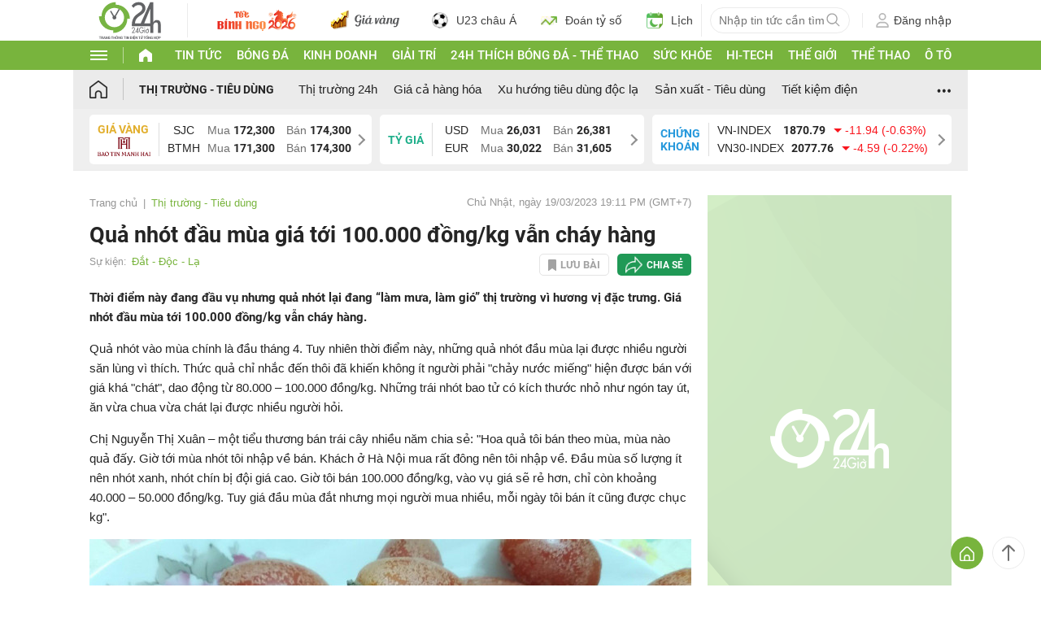

--- FILE ---
content_type: application/javascript; charset=utf-8
request_url: https://fundingchoicesmessages.google.com/f/AGSKWxVwvDIfcKZJ2FDWoMu8mXvp6bTAWDJ2ITaRljYVUOkiXS4wC6P_q4szrbKBIj1thEk7vw_MhuV2pSpU5Yyz8iEKIX7A83BfFAKNW9tQ9CsfbpzeifdkRn60QXq11yrR-87WLTudVSEX1m1hw6iX9Y60hFNNvWX7kZx9Dvl1qDpdpjBrNHSLoDb8pDGb/_/admeasure./showadvert.-Web-Ad./sponsored_listings..fi/ads/
body_size: -1287
content:
window['3484ffa7-a957-4788-aa20-5bf6b83b189d'] = true;